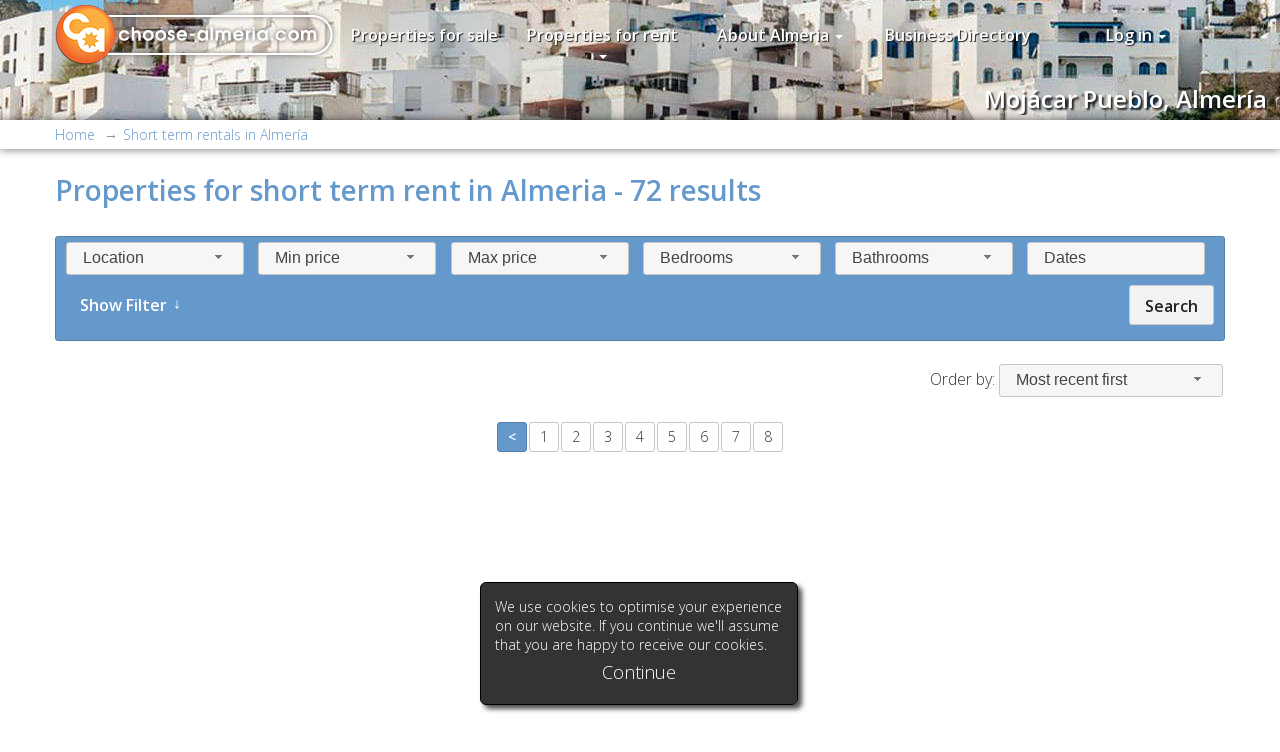

--- FILE ---
content_type: text/html; charset=UTF-8
request_url: https://choose-almeria.com/properties-for-short-term-rent-10.html
body_size: 7831
content:
<!DOCTYPE html PUBLIC "-//W3C//DTD XHTML 1.0 Transitional//EN" "http://www.w3.org/TR/xhtml1/DTD/xhtml1-transitional.dtd">
<html xmlns="http://www.w3.org/1999/xhtml">
<head>
<meta http-equiv="Content-Type" content="text/html; charset=utf-8" />
<meta http-equiv="Content-Language" content="en" />
<title>Properties for short term rent in Almeria | Choose Almeria</title>
<meta name="keywords" content="almeria holidays, property listings holiday rentals, Almeria holiday rentals, Almeria, Andalucia, Spain, holiday rentals, Spanish holiday rentals" />
<meta name="description" content="Your dedicated Almeria property portal, presenting Almeria property listings for holiday rental, and all that this stunning region has to offer... for holidays... for ever..." />
<meta name="robots" content="index, follow"/>
<meta name="revisit-after" content="1 days"/>
<meta name="author" content="www.modsnetwebsitedesign.com"/>
<meta name="DC.Title" content="Properties for short term rent in Almeria | Choose Almeria"/>
<meta name="DC.Creator" content="https://www.modsnetwebsitedesign.com"/>
<meta name="google-site-verification" content="9yXThnYG36nGJf6lELB_wXilKpldyUD55jovyTlLsC4" />
<meta name="og:title" content="Choose Almeria for Properties for Sale and Rent">
<meta name="og:description" content="Your dedicated Almeria property portal, presenting Almeria property listings for holiday rental, and all that this stunning region has to offer... for holidays... for ever...">
	<meta name="og:image" content="https://choose-almeria.com/images/gallery/playa-de-los-muertos-almeria.jpg">
	<meta name="theme-color" content="#6699CB" />
<meta name="viewport" content="initial-scale=1.0, minimum-scale=1.0, maximum-scale=1.0, user-scalable=no, width=device-width" />
<link rel="shortcut icon" type="image/x-icon"  href="https://choose-almeria.com/favicon.ico"/>
<link rel="icon" type="image/ico" href="https://choose-almeria.com/images/favicon.png" />
<link rel="apple-touch-icon" href="https://choose-almeria.com/images/favicon-60.png"> 
<link rel="apple-touch-icon" sizes="76x76" href="https://choose-almeria.com/images/favicon-76.png"> 
<link rel="apple-touch-icon" sizes="120x120" href="https://choose-almeria.com/images/favicon-120.png"> 
<link rel="apple-touch-icon" sizes="152x152" href="https://choose-almeria.com/images/favicon-152.png"> 
<link type="text/css" href="https://fonts.googleapis.com/css?family=Open+Sans:300,600" rel="stylesheet">
<link type="text/css" href="https://choose-almeria.com/jquery-ui.min.css" media="screen" rel="stylesheet" />
<link type="text/css" href="https://choose-almeria.com/stylesheetBG.css" rel="stylesheet" />
<link type="text/css" href="https://choose-almeria.com/stylesheet-v-2.011.css" rel="stylesheet" />
</head>

<body>
<div id="cookieUseContainer">
	<div id="cookieUse">
		<div id="cookieText">We use cookies to optimise your experience on our website. If you continue we'll assume that you are happy to receive our cookies.</div>
		<a id="cookieContinue">Continue</a>
	</div>
</div>
	<header>
	<div class="container">
		<div id="logo" class="whiteLogo">
			<a href="https://choose-almeria.com/">
				<img src="https://choose-almeria.com/images/logo.png" width="61" height="60" alt="Properties for short term rent in Almeria | Choose Almeria" title="Properties for short term rent in Almeria | Choose Almeria" />
				<svg xmlns="http://www.w3.org/2000/svg" x="0px" y="0px" viewBox="0 0 239 41.5">
					<title>Properties for short term rent in Almeria | Choose Almeria</title>
					<g>
						<path d="M24.5,23h2.8c-0.2,0.7-0.6,1.4-1.1,2c-0.5,0.6-1.1,1-1.9,1.3c-0.7,0.3-1.5,0.5-2.2,0.5 c-0.7,0-1.4-0.1-2.1-0.4c-0.7-0.3-1.3-0.7-1.8-1.1c-0.6-0.6-1-1.2-1.3-1.9c-0.3-0.7-0.4-1.4-0.4-2.2c0-0.8,0.1-1.5,0.4-2.1 c0.3-0.7,0.7-1.3,1.2-1.8c0.5-0.5,1.1-0.9,1.8-1.2c0.7-0.3,1.4-0.4,2.2-0.4c0.8,0,1.5,0.2,2.2,0.5c0.7,0.3,1.4,0.8,1.9,1.4 c0.5,0.6,0.9,1.2,1.1,2h-2.8c-0.5-0.9-1.4-1.4-2.4-1.4c-0.6,0-1.1,0.1-1.6,0.4c-0.5,0.3-0.8,0.6-1.1,1.1c-0.3,0.5-0.4,1-0.4,1.6 c0,0.6,0.1,1.1,0.4,1.6c0.3,0.5,0.6,0.9,1.1,1.1c0.5,0.3,1,0.4,1.6,0.4c0.3,0,0.6-0.1,0.9-0.2s0.6-0.3,0.8-0.4 C24.1,23.5,24.3,23.3,24.5,23z"/>
						<path d="M29.8,26.5v-14h2.5v4.3c0.3-0.4,0.7-0.7,1.2-0.8c0.5-0.2,1-0.3,1.5-0.3c0.6,0,1.1,0.1,1.7,0.4 c0.6,0.3,1,0.6,1.4,1c0.3,0.3,0.5,0.7,0.7,1.1c0.1,0.4,0.2,0.8,0.3,1.2c0,0.4,0.1,0.9,0.1,1.5v5.7h-2.5v-5.1c0-0.6,0-1.2-0.1-1.7 c-0.1-0.5-0.3-0.8-0.6-1.1c-0.3-0.3-0.8-0.4-1.4-0.4c-0.7,0-1.3,0.3-1.7,0.9c-0.2,0.3-0.3,0.6-0.3,1c0,0.4-0.1,0.8-0.1,1.4v5.1 H29.8z"/>
						<path d="M47.2,15.6c0.8,0,1.5,0.1,2.2,0.4s1.3,0.7,1.8,1.2c0.5,0.5,0.9,1.1,1.2,1.8c0.3,0.7,0.4,1.4,0.4,2.2 c0,0.8-0.1,1.5-0.4,2.2C52,24,51.6,24.6,51,25.2c-0.5,0.5-1.1,0.9-1.8,1.2c-0.7,0.3-1.4,0.4-2.2,0.4c-1,0-1.9-0.3-2.8-0.8 c-0.9-0.5-1.5-1.2-2-2c-0.5-0.9-0.8-1.8-0.8-2.8c0-0.8,0.1-1.5,0.4-2.2c0.3-0.7,0.7-1.3,1.2-1.8c0.5-0.5,1.1-0.9,1.8-1.2 C45.6,15.7,46.4,15.6,47.2,15.6z M47.1,18.1c-0.4,0-0.8,0.1-1.2,0.3c-0.4,0.2-0.7,0.4-1,0.7c-0.6,0.6-0.9,1.3-0.9,2.2 c0,0.6,0.1,1.1,0.4,1.6c0.3,0.5,0.6,0.9,1.1,1.1c0.5,0.3,1,0.4,1.5,0.4c0.6,0,1.1-0.1,1.6-0.4c0.5-0.3,0.8-0.7,1.1-1.1 c0.3-0.5,0.4-1,0.4-1.6s-0.1-1.1-0.4-1.6c-0.3-0.5-0.6-0.9-1.1-1.2C48.1,18.2,47.6,18.1,47.1,18.1z"/>
						<path d="M60.1,15.6c0.8,0,1.5,0.1,2.2,0.4s1.3,0.7,1.8,1.2c0.5,0.5,0.9,1.1,1.2,1.8c0.3,0.7,0.4,1.4,0.4,2.2 c0,0.8-0.1,1.5-0.4,2.2c-0.3,0.7-0.7,1.3-1.2,1.8c-0.5,0.5-1.1,0.9-1.8,1.2c-0.7,0.3-1.4,0.4-2.2,0.4c-1,0-1.9-0.3-2.8-0.8 c-0.9-0.5-1.5-1.2-2-2c-0.5-0.9-0.8-1.8-0.8-2.8c0-0.8,0.1-1.5,0.4-2.2c0.3-0.7,0.7-1.3,1.2-1.8c0.5-0.5,1.1-0.9,1.8-1.2 C58.5,15.7,59.3,15.6,60.1,15.6z M60,18.1c-0.4,0-0.8,0.1-1.2,0.3s-0.7,0.4-1,0.7c-0.6,0.6-0.9,1.3-0.9,2.2c0,0.6,0.1,1.1,0.4,1.6 c0.3,0.5,0.6,0.9,1.1,1.1c0.5,0.3,1,0.4,1.5,0.4c0.6,0,1.1-0.1,1.6-0.4c0.5-0.3,0.8-0.7,1.1-1.1c0.3-0.5,0.4-1,0.4-1.6 s-0.1-1.1-0.4-1.6s-0.6-0.9-1.1-1.2C61,18.2,60.5,18.1,60,18.1z"/>
						<path d="M74.4,18.8h-2.5c0-0.2-0.1-0.4-0.3-0.6c-0.2-0.1-0.4-0.2-0.6-0.2c-0.3,0-0.5,0.1-0.7,0.2 C70.1,18.5,70,18.7,70,19c0,0.2,0,0.3,0.1,0.4c0.1,0.1,0.2,0.2,0.3,0.3c0.1,0.1,0.3,0.1,0.6,0.2c0.2,0.1,0.4,0.1,0.4,0.1 c0.7,0.2,1.3,0.4,1.7,0.6c0.4,0.2,0.8,0.5,1.1,0.9c0.3,0.4,0.4,0.9,0.4,1.6c0,1-0.4,1.8-1.1,2.5c-0.3,0.3-0.8,0.6-1.3,0.8 c-0.5,0.2-1,0.3-1.5,0.3c-0.7,0-1.3-0.2-1.9-0.5c-0.6-0.3-1-0.7-1.4-1.3c-0.3-0.6-0.5-1.2-0.5-1.9h2.6c0.1,0.3,0.2,0.6,0.5,0.8 c0.2,0.2,0.5,0.3,0.9,0.3c0.3,0,0.6-0.1,0.8-0.3c0.2-0.2,0.3-0.4,0.3-0.7c0-0.2-0.1-0.4-0.2-0.5c-0.1-0.1-0.3-0.3-0.4-0.4 c-0.2-0.1-0.4-0.2-0.6-0.3c-0.2-0.1-0.4-0.1-0.5-0.2c-0.6-0.2-0.9-0.3-1.1-0.4c-0.2-0.1-0.5-0.3-0.8-0.5c-0.7-0.6-1-1.3-1-2.2 c0-0.6,0.2-1.2,0.5-1.7c0.3-0.5,0.8-0.9,1.3-1.2c0.5-0.3,1.1-0.4,1.8-0.4c0.6,0,1.1,0.1,1.7,0.4c0.5,0.3,0.9,0.7,1.3,1.2 C74.3,17.7,74.4,18.2,74.4,18.8z"/>
						<path d="M87.2,22.3h-8.2c0.2,0.6,0.6,1.1,1.1,1.5c0.5,0.4,1.1,0.5,1.7,0.5c0.5,0,0.9-0.1,1.3-0.2 c0.4-0.2,0.8-0.4,1-0.7H87c-0.2,0.6-0.6,1.2-1.1,1.7c-0.5,0.5-1.1,0.9-1.8,1.2c-0.7,0.3-1.4,0.4-2.1,0.4c-1,0-1.9-0.2-2.8-0.7 c-0.8-0.5-1.5-1.2-2-2c-0.5-0.9-0.7-1.8-0.7-2.8c0-1,0.2-2,0.7-2.8c0.5-0.9,1.2-1.6,2-2.1c0.9-0.5,1.8-0.8,2.8-0.8 c0.7,0,1.4,0.1,2.1,0.4s1.2,0.7,1.7,1.2c0.5,0.5,0.9,1.1,1.2,1.8c0.3,0.7,0.4,1.4,0.4,2.1C87.4,21.3,87.3,21.7,87.2,22.3z M79,20.1 h5.8c-0.1-0.4-0.3-0.8-0.6-1.1c-0.3-0.3-0.6-0.5-1-0.7c-0.4-0.2-0.8-0.2-1.2-0.2c-0.6,0-1.3,0.2-1.8,0.6C79.6,19,79.2,19.5,79,20.1 z"/>
						<path d="M90.1,21.5v-2.2h5.3v2.2H90.1z"/>
						<path d="M109.1,15.9v10.5h-2.3V25h0c-0.4,0.5-0.9,1-1.6,1.3c-0.7,0.3-1.3,0.5-2,0.5c-0.8,0-1.5-0.2-2.2-0.5 c-0.7-0.3-1.2-0.7-1.7-1.3C98.4,24,98,22.7,98,21.2c0-0.5,0-0.9,0.1-1.4c0.1-0.4,0.2-0.9,0.4-1.3c0.2-0.4,0.5-0.8,0.8-1.2 c0.5-0.6,1.1-1.1,1.8-1.4c0.7-0.3,1.4-0.4,2.1-0.4c0.7,0,1.4,0.2,2,0.5c0.6,0.3,1.1,0.8,1.5,1.4v-1.5H109.1z M106.7,21.2 c0-0.4-0.1-0.9-0.2-1.2c-0.1-0.4-0.4-0.7-0.6-1s-0.6-0.5-1-0.7c-0.4-0.2-0.8-0.2-1.2-0.2c-0.9,0-1.7,0.3-2.3,0.9 c-0.6,0.6-0.9,1.4-0.9,2.3c0,0.9,0.3,1.6,0.9,2.2c0.6,0.6,1.3,0.9,2.2,0.9c0.6,0,1.1-0.1,1.6-0.4c0.5-0.3,0.8-0.7,1.1-1.1 C106.6,22.3,106.7,21.8,106.7,21.2z"/>
						<path d="M111.7,26.5v-14h2.5v14H111.7z"/>
						<path d="M117,26.5V15.9h2.3v1h0c0.2-0.4,0.6-0.8,1.1-1c0.5-0.2,1.1-0.3,1.6-0.3c0.6,0,1.1,0.1,1.6,0.3 c0.5,0.2,0.9,0.6,1.2,1c0.1,0.1,0.2,0.2,0.2,0.3c0.1-0.1,0.2-0.2,0.3-0.3c0.4-0.4,0.8-0.8,1.4-1c0.5-0.2,1.1-0.3,1.7-0.3 c1.4,0,2.4,0.4,3.2,1.3c0.3,0.3,0.5,0.7,0.7,1.1c0.2,0.4,0.3,0.8,0.3,1.2c0,0.4,0.1,0.9,0.1,1.4v5.9h-2.5v-5.6c0-0.5,0-0.8-0.1-1.2 c0-0.3-0.2-0.6-0.3-0.8c-0.1-0.2-0.2-0.3-0.4-0.4c-0.2-0.1-0.3-0.2-0.5-0.3c-0.2-0.1-0.4-0.1-0.6-0.1c-0.4,0-0.7,0.1-1,0.2 s-0.5,0.4-0.7,0.7c-0.2,0.3-0.3,0.7-0.3,1c0,0.4-0.1,0.9-0.1,1.4v5h-2.5v-5.6c0-0.5,0-0.8-0.1-1.1c0-0.3-0.2-0.6-0.3-0.8 c-0.2-0.3-0.4-0.5-0.7-0.6c-0.3-0.1-0.6-0.2-0.9-0.2c-0.6,0-1.1,0.2-1.4,0.5s-0.5,0.7-0.6,1.2c-0.1,0.4-0.1,1-0.1,1.7v5H117z"/>
						<path d="M146,22.3h-8.2c0.2,0.6,0.6,1.1,1.1,1.5c0.5,0.4,1.1,0.5,1.7,0.5c0.5,0,0.9-0.1,1.3-0.2 c0.4-0.2,0.8-0.4,1-0.7h2.8c-0.2,0.6-0.6,1.2-1.1,1.7c-0.5,0.5-1.1,0.9-1.8,1.2c-0.7,0.3-1.4,0.4-2.1,0.4c-1,0-1.9-0.2-2.8-0.7 c-0.8-0.5-1.5-1.2-2-2c-0.5-0.9-0.7-1.8-0.7-2.8c0-1,0.2-2,0.7-2.8c0.5-0.9,1.2-1.6,2-2.1c0.9-0.5,1.8-0.8,2.8-0.8 c0.7,0,1.4,0.1,2.1,0.4s1.2,0.7,1.7,1.2c0.5,0.5,0.9,1.1,1.2,1.8c0.3,0.7,0.4,1.4,0.4,2.1C146.1,21.3,146.1,21.7,146,22.3z  M137.8,20.1h5.8c-0.1-0.4-0.3-0.8-0.6-1.1c-0.3-0.3-0.6-0.5-1-0.7c-0.4-0.2-0.8-0.2-1.2-0.2c-0.6,0-1.3,0.2-1.8,0.6 C138.4,19,138,19.5,137.8,20.1z"/>
						<path d="M148.5,26.5V15.9h2.3v1h0c0.3-0.5,0.6-0.8,1-1c0.4-0.2,0.8-0.3,1.3-0.3h0.2V18c-0.6,0-1.1,0.2-1.5,0.5 c-0.2,0.2-0.4,0.4-0.5,0.6c-0.1,0.2-0.2,0.5-0.2,0.7c0,0.2,0,0.6,0,0.9v5.7H148.5z"/>
						<path d="M155.3,26.5V15.9h2.5v10.5H155.3z M155.6,14.7v-1.8h2v1.8H155.6z"/>
						<path d="M171.3,15.9v10.5H169V25h0c-0.4,0.5-0.9,1-1.6,1.3c-0.7,0.3-1.3,0.5-2,0.5c-0.8,0-1.5-0.2-2.2-0.5 s-1.2-0.7-1.7-1.3c-0.9-1.1-1.3-2.3-1.3-3.8c0-0.5,0-0.9,0.1-1.4c0.1-0.4,0.2-0.9,0.4-1.3c0.2-0.4,0.5-0.8,0.8-1.2 c0.5-0.6,1.1-1.1,1.8-1.4c0.7-0.3,1.4-0.4,2.1-0.4c0.7,0,1.4,0.2,2,0.5s1.1,0.8,1.5,1.4v-1.5H171.3z M168.9,21.2 c0-0.4-0.1-0.9-0.2-1.2c-0.1-0.4-0.4-0.7-0.6-1c-0.3-0.3-0.6-0.5-1-0.7c-0.4-0.2-0.8-0.2-1.2-0.2c-0.9,0-1.7,0.3-2.3,0.9 c-0.6,0.6-0.9,1.4-0.9,2.3c0,0.9,0.3,1.6,0.9,2.2c0.6,0.6,1.3,0.9,2.2,0.9c0.6,0,1.1-0.1,1.6-0.4c0.5-0.3,0.8-0.7,1.1-1.1 C168.8,22.3,168.9,21.8,168.9,21.2z"/>
						<path d="M187.5,23h2.8c-0.2,0.7-0.6,1.4-1.1,2c-0.5,0.6-1.1,1-1.9,1.3c-0.7,0.3-1.5,0.5-2.2,0.5 c-0.7,0-1.4-0.1-2.1-0.4c-0.7-0.3-1.3-0.7-1.8-1.1c-0.6-0.6-1-1.2-1.3-1.9c-0.3-0.7-0.4-1.4-0.4-2.2c0-0.8,0.1-1.5,0.4-2.1 c0.3-0.7,0.7-1.3,1.2-1.8c0.5-0.5,1.1-0.9,1.8-1.2c0.7-0.3,1.4-0.4,2.2-0.4c0.8,0,1.5,0.2,2.2,0.5c0.7,0.3,1.4,0.8,1.9,1.4 c0.5,0.6,0.9,1.2,1.1,2h-2.8c-0.5-0.9-1.4-1.4-2.4-1.4c-0.6,0-1.1,0.1-1.6,0.4c-0.5,0.3-0.8,0.6-1.1,1.1c-0.3,0.5-0.4,1-0.4,1.6 c0,0.6,0.1,1.1,0.4,1.6c0.3,0.5,0.6,0.9,1.1,1.1c0.5,0.3,1,0.4,1.6,0.4c0.3,0,0.6-0.1,0.9-0.2s0.6-0.3,0.8-0.4 C187.1,23.5,187.3,23.3,187.5,23z"/>
						<path d="M198.1,15.6c0.8,0,1.5,0.1,2.2,0.4c0.7,0.3,1.3,0.7,1.8,1.2c0.5,0.5,0.9,1.1,1.2,1.8 c0.3,0.7,0.4,1.4,0.4,2.2c0,0.8-0.1,1.5-0.4,2.2c-0.3,0.7-0.7,1.3-1.2,1.8c-0.5,0.5-1.1,0.9-1.8,1.2c-0.7,0.3-1.4,0.4-2.2,0.4 c-1,0-1.9-0.3-2.8-0.8c-0.9-0.5-1.5-1.2-2-2c-0.5-0.9-0.8-1.8-0.8-2.8c0-0.8,0.1-1.5,0.4-2.2c0.3-0.7,0.7-1.3,1.2-1.8 c0.5-0.5,1.1-0.9,1.8-1.2C196.5,15.7,197.3,15.6,198.1,15.6z M198,18.1c-0.4,0-0.8,0.1-1.2,0.3s-0.7,0.4-1,0.7 c-0.6,0.6-0.9,1.3-0.9,2.2c0,0.6,0.1,1.1,0.4,1.6c0.3,0.5,0.6,0.9,1.1,1.1c0.5,0.3,1,0.4,1.5,0.4c0.6,0,1.1-0.1,1.6-0.4 c0.5-0.3,0.8-0.7,1.1-1.1c0.3-0.5,0.4-1,0.4-1.6s-0.1-1.1-0.4-1.6c-0.3-0.5-0.6-0.9-1.1-1.2C199,18.2,198.5,18.1,198,18.1z"/>
						<path d="M205.8,26.5V15.9h2.3v1h0c0.2-0.4,0.6-0.8,1.1-1c0.5-0.2,1.1-0.3,1.6-0.3c0.6,0,1.1,0.1,1.6,0.3 c0.5,0.2,0.9,0.6,1.2,1c0.1,0.1,0.2,0.2,0.2,0.3c0.1-0.1,0.2-0.2,0.3-0.3c0.4-0.4,0.8-0.8,1.4-1c0.5-0.2,1.1-0.3,1.7-0.3 c1.4,0,2.4,0.4,3.2,1.3c0.3,0.3,0.5,0.7,0.7,1.1c0.2,0.4,0.3,0.8,0.3,1.2c0,0.4,0.1,0.9,0.1,1.4v5.9H219v-5.6c0-0.5,0-0.8-0.1-1.2 c0-0.3-0.2-0.6-0.3-0.8c-0.1-0.2-0.2-0.3-0.4-0.4c-0.2-0.1-0.3-0.2-0.5-0.3c-0.2-0.1-0.4-0.1-0.6-0.1c-0.4,0-0.7,0.1-1,0.2 c-0.3,0.2-0.5,0.4-0.7,0.7c-0.2,0.3-0.3,0.7-0.3,1c0,0.4-0.1,0.9-0.1,1.4v5h-2.5v-5.6c0-0.5,0-0.8-0.1-1.1c0-0.3-0.2-0.6-0.3-0.8 c-0.2-0.3-0.4-0.5-0.7-0.6c-0.3-0.1-0.6-0.2-0.9-0.2c-0.6,0-1.1,0.2-1.4,0.5c-0.3,0.3-0.5,0.7-0.6,1.2c-0.1,0.4-0.1,1-0.1,1.7v5 H205.8z"/>
						<rect x="174.3" y="23.9" width="2.5" height="2.5"/>
					</g>
					<path d="M0,0l217.8,0c11.4,0,20.8,9.3,20.8,20.8v0c0,11.4-9.3,20.8-20.8,20.8H0l0-2.2h217.8c10.2,0,18.6-8.4,18.6-18.6v0 c0-10.2-8.4-18.6-18.6-18.6H0L0,0z"/>
				</svg></a>
		</div>
		&nbsp;
	</div>
	<nav>
		<a id="showMenu" class="showMenu menuCollapsed" ><span class="showMenuBox"><span class="showMenuContent"></span></span></a>
		<div id="mainMenu">
			<ul>
							<li><a href="https://choose-almeria.com/properties-for-sale.html">Properties for sale</a></li>
								<li><a id="menu3" class="dropDownMenu">Properties for rent <span class="moreArrow"></span></a>
					<ul id="menu3Menu" class="ddMenu">
						<li><a href="https://choose-almeria.com/properties-for-long-term-rent.html">Long term rentals</a></li>
						<li><a href="https://choose-almeria.com/properties-for-short-term-rent.html" class="selectedPage">Short term rentals</a></li>
					</ul>
				</li>
									<li><a id="menu5" class="dropDownMenu">About Almeria <span class="moreArrow"></span></a>
				<ul id="menu5Menu" class="ddMenu">
					<li><a href="https://choose-almeria.com/about-almeria.html">About Almeria</a></li>
										<li><a href="https://choose-almeria.com/why-choose-almeria.html">Why Choose Almeria Spain?</a></li>
												<li><a id="menu10" class="sideMenu">Attractions <span class="moreSArrow"></span></a>
					<ul id="menu10Menu" class="ddMenu ddSideMenu">
						<li><a href="https://choose-almeria.com/attractions.html">Attractions</a></li>
													<li><a href="https://choose-almeria.com/almeria-city.html">Almería City</a></li>
														<li><a href="https://choose-almeria.com/karting.html">Karting Almeria</a></li>
														<li><a href="https://choose-almeria.com/sorbas-caves.html">Sorbas Caves</a></li>
														<li><a href="https://choose-almeria.com/water-parks.html">Water Parks</a></li>
														<li><a href="https://choose-almeria.com/mini-hollywood.html">Mini Hollywood</a></li>
													</ul></li>
												<li><a href="https://choose-almeria.com/tabernas-desert.html">Tabernas Desert</a></li>
												<li><a href="https://choose-almeria.com/cabo-de-gata.html">Cabo de Gata</a></li>
												<li><a id="menu18" class="sideMenu">Beaches <span class="moreSArrow"></span></a>
					<ul id="menu18Menu" class="ddMenu ddSideMenu">
						<li><a href="https://choose-almeria.com/beaches.html">Beaches</a></li>
													<li><a href="https://choose-almeria.com/levante-beaches.html">Levante Beaches</a></li>
														<li><a href="https://choose-almeria.com/cabo-de-gato-beaches.html">Cabo de Gato Beaches</a></li>
														<li><a href="https://choose-almeria.com/poniente-beaches.html">Poniente Beaches</a></li>
														<li><a href="https://choose-almeria.com/almeria-bay-beaches.html">Almeria bay Beaches</a></li>
													</ul></li>
												<li><a id="menu23" class="sideMenu">Mountains <span class="moreSArrow"></span></a>
					<ul id="menu23Menu" class="ddMenu ddSideMenu">
						<li><a href="https://choose-almeria.com/mountains.html">Mountains</a></li>
													<li><a href="https://choose-almeria.com/sierra-alhamilla.html">Sierra Alhamilla</a></li>
														<li><a href="https://choose-almeria.com/sierra-cabrera.html">Sierra Cabrera</a></li>
														<li><a href="https://choose-almeria.com/sierra-estancias.html">Sierra Estancias</a></li>
														<li><a href="https://choose-almeria.com/sierra-filabres.html">Sierra Filabres</a></li>
														<li><a href="https://choose-almeria.com/sierra-gador.html">Sierra Gador</a></li>
														<li><a href="https://choose-almeria.com/sierra-maria.html">Sierra Maria</a></li>
														<li><a href="https://choose-almeria.com/sierra-nevada.html">Sierra Nevada</a></li>
													</ul></li>
												<li><a href="https://choose-almeria.com/almanzora-valley.html">Almanzora Valley</a></li>
												<li><a id="menu48" class="sideMenu">Across the border <span class="moreSArrow"></span></a>
					<ul id="menu48Menu" class="ddMenu ddSideMenu">
						<li><a href="https://choose-almeria.com/across-the-border.html">Across the border</a></li>
													<li><a href="https://choose-almeria.com/the-alhambra.html">The Alhambra</a></li>
														<li><a href="https://choose-almeria.com/guadix.html">Guadix</a></li>
														<li><a href="https://choose-almeria.com/lake-negratin.html">Lake Negratin</a></li>
													</ul></li>
												<li><a id="menu49" class="sideMenu">Leisure activities <span class="moreSArrow"></span></a>
					<ul id="menu49Menu" class="ddMenu ddSideMenu">
						<li><a href="https://choose-almeria.com/leisure-activities.html">Leisure activities</a></li>
													<li><a href="https://choose-almeria.com/bird-watching.html">Bird Watching</a></li>
														<li><a href="https://choose-almeria.com/bowling.html">Bowling</a></li>
														<li><a href="https://choose-almeria.com/golf.html">Golf Almeria</a></li>
														<li><a href="https://choose-almeria.com/horse-riding.html">Horse Riding</a></li>
														<li><a href="https://choose-almeria.com/paragliding.html">Paragliding</a></li>
														<li><a href="https://choose-almeria.com/vineyards-in-almeria-province.html">Vineyards in Almeria Province</a></li>
														<li><a href="https://choose-almeria.com/walking.html">Walking</a></li>
														<li><a href="https://choose-almeria.com/water-sports.html">Water Sports</a></li>
													</ul></li>
												<li><a id="menu42" class="sideMenu">Towns &amp; Villages <span class="moreSArrow"></span></a>
					<ul id="menu42Menu" class="ddMenu ddSideMenu">
						<li><a href="https://choose-almeria.com/towns-and-villages.html">Towns &amp; Villages</a></li>
													<li><a href="https://choose-almeria.com/bedar.html">Bedar</a></li>
														<li><a href="https://choose-almeria.com/los-gallardos.html">Los Gallardos</a></li>
														<li><a href="https://choose-almeria.com/lucainena-de-las-torres.html">Lucainena de las Torres</a></li>
														<li><a href="https://choose-almeria.com/mojacar.html">Mojácar</a></li>
														<li><a href="https://choose-almeria.com/turre.html">Turre</a></li>
														<li><a href="https://choose-almeria.com/vera-and-vera-playa.html">Vera and Vera Playa</a></li>
														<li><a href="https://choose-almeria.com/almeria-markets.html">Almeria markets</a></li>
													</ul></li>
											</ul></li>
									<li><a href="https://choose-almeria.com/business-directory.html">Business Directory</a></li>
								<li><a id="login">Log in <span class="moreArrow"></span></a>
				<ul id="loginMenu" class="ddMenu">
					<li><a id="loginNow">Log in</a></li>
					<li><a href="https://choose-almeria.com/sign-up.html">Sign up</a></li>
				</ul></li>
							</ul>
		</div>
	</nav>
</header>
	<div id="fpGallery" class="stdPage">
		<div id="fpGalleryPhotos">
					<div class="fpGalleryPhoto">
				<img src="https://choose-almeria.com/images/gallery/mojacar-pueblo-almeria-std.jpg" width="1920" height="240" alt="Mojácar Pueblo, Almería" title="Mojácar Pueblo, Almería" border="0" />
				<div class="fpGalleryTitles">
					<div class="fpGalleryTitle">Mojácar Pueblo, Almería</div>
				</div>
			</div>
						<div class="fpGalleryPhoto">
				<img src="https://choose-almeria.com/images/gallery/playa-de-los-muertos-almeria-std.jpg" width="1920" height="240" alt="Playa de los Muertos, Almería" title="Playa de los Muertos, Almería" border="0" />
				<div class="fpGalleryTitles">
					<div class="fpGalleryTitle">Playa de los Muertos, Almería</div>
				</div>
			</div>
						<div class="fpGalleryPhoto">
				<img src="https://choose-almeria.com/images/gallery/the-alcazaba-fortress-almeria-std.jpg" width="1920" height="240" alt="The Alcazaba Fortress, Almería" title="The Alcazaba Fortress, Almería" border="0" />
				<div class="fpGalleryTitles">
					<div class="fpGalleryTitle">The Alcazaba Fortress, Almería</div>
				</div>
			</div>
					</div>
	</div>
	<main>
		<div id="breadcrumb">
		<div class="container">
			<ol id="listBreadcrumb" itemscope itemtype="http://schema.org/BreadcrumbList">
				<li itemprop="itemListElement" itemscope itemtype="http://schema.org/ListItem"><a href="https://choose-almeria.com/" itemprop="item"><span itemprop="name">Home</span></a><meta itemprop="position" content="1" /></li>
							<li itemprop="itemListElement" itemscope itemtype="http://schema.org/ListItem"><a href="https://choose-almeria.com/properties-for-short-term-rent.html" itemprop="item"><span itemprop="name">Short term rentals in Almería</span></a><meta itemprop="position" content="2" /></li>
							</ol>
		</div>
	</div>

	<div id="searchContainer">
			<div class="textBG mainContent noMargin">
<div class="container">
<div class="textRow">
<h2>Properties for short term rent in Almeria - 72 results</h2>
</div>
</div>
</div>		<div class="searchResultsContainer mainContent">
			<div class="container">
				<div id="searchFilterContainer">
						<div id="searchFilter">
		<form action="https://choose-almeria.com/search.html" method="get" id="searchFilterForm">
			<input type="hidden" name="saleRent" value="for-short-term-rent" />
					<div id="searchFilterMain" class="sTSearch">
				<select name="location" id="searchLocation">
					<option value="">Location</option>
										<option value="Arboleas">Arboleas</option>
											<option value="Bedar">Bedar</option>
											<option value="Cortijo Grande">Cortijo Grande</option>
											<option value="Mojácar">Mojácar</option>
											<option value="Mojácar Playa">Mojácar Playa</option>
											<option value="Turre">Turre</option>
											<option value="Vera Playa">Vera Playa</option>
										</select>

				<select name="priceMin" id="priceMin">
					<option value="">Min price</option>
									<option value="100">100€ per week</option>
										<option value="200">200€ per week</option>
										<option value="300">300€ per week</option>
										<option value="400">400€ per week</option>
										<option value="500">500€ per week</option>
										<option value="600">600€ per week</option>
										<option value="700">700€ per week</option>
										<option value="800">800€ per week</option>
										<option value="900">900€ per week</option>
										<option value="1000">1,000€ per week</option>
										<option value="1100">1,100€ per week</option>
										<option value="1200">1,200€ per week</option>
										<option value="1300">1,300€ per week</option>
										<option value="1400">1,400€ per week</option>
										<option value="1500">1,500€ per week</option>
										<option value="1600">1,600€ per week</option>
										<option value="1700">1,700€ per week</option>
										<option value="1800">1,800€ per week</option>
										<option value="1900">1,900€ per week</option>
										<option value="2000">2,000€ per week</option>
									</select>

				<select name="priceMax" id="priceMax">
					<option value="">Max price</option>
									<option value="100">100€ per week</option>
										<option value="200">200€ per week</option>
										<option value="300">300€ per week</option>
										<option value="400">400€ per week</option>
										<option value="500">500€ per week</option>
										<option value="600">600€ per week</option>
										<option value="700">700€ per week</option>
										<option value="800">800€ per week</option>
										<option value="900">900€ per week</option>
										<option value="1000">1,000€ per week</option>
										<option value="1100">1,100€ per week</option>
										<option value="1200">1,200€ per week</option>
										<option value="1300">1,300€ per week</option>
										<option value="1400">1,400€ per week</option>
										<option value="1500">1,500€ per week</option>
										<option value="1600">1,600€ per week</option>
										<option value="1700">1,700€ per week</option>
										<option value="1800">1,800€ per week</option>
										<option value="1900">1,900€ per week</option>
										<option value="2000">2,000€ per week</option>
										<option value="20000">Over 2,000€ per week</option>
				</select>

                <select name="minBeds" id="noBeds">
					<option value="">Bedrooms</option>
                                    <option value="1">1</option>
                                        <option value="2">2</option>
                                        <option value="3">3</option>
                                        <option value="4">4</option>
                                        <option value="5">5</option>
                                        <option value="6">6</option>
                                        <option value="7">7</option>
                                        <option value="8">8</option>
                                        <option value="9">9</option>
                                        <option value="10">10</option>
                                    </select>

				<select name="minBaths" id="noBaths">
					<option value="">Bathrooms</option>
									<option value="1">1</option>
										<option value="2">2</option>
										<option value="3">3</option>
										<option value="4">4</option>
										<option value="5">5</option>
										<option value="6">6</option>
										<option value="7">7</option>
										<option value="8">8</option>
										<option value="9">9</option>
										<option value="10">10</option>
									</select>
								<input type="hidden" name="dateFrom" id="dateFrom" value="">
				<input type="hidden" name="dateTo" id="dateTo" value="">
				<div id="datePickerC">
					<div id="datePicker"></div>
					<a id="cancelDates">Cancel</a>
					<a id="applyDates">Apply</a>
				</div>
				<button type="button" id="selectDates" class="ui-button ui-widget ui-corner-all">Dates</button>
								</div>
			<div id="searchFilterSecondary">
				<div class="filterSecondaryThird">
									<div class="filterSecondaryThirdInp">
						<input type="checkbox" name="propertyType[]" id="pT-apartment" value="apartment" /><label for="pT-apartment">Apartment</label>
					</div>
										<div class="filterSecondaryThirdInp">
						<input type="checkbox" name="propertyType[]" id="pT-cave-house" value="cave-house" /><label for="pT-cave-house">Cave house</label>
					</div>
										<div class="filterSecondaryThirdInp">
						<input type="checkbox" name="propertyType[]" id="pT-commercial-property" value="commercial-property" /><label for="pT-commercial-property">Commercial property</label>
					</div>
										<div class="filterSecondaryThirdInp">
						<input type="checkbox" name="propertyType[]" id="pT-cortijo" value="cortijo" /><label for="pT-cortijo">Cortijo</label>
					</div>
										<div class="filterSecondaryThirdInp">
						<input type="checkbox" name="propertyType[]" id="pT-country-house" value="country-house" /><label for="pT-country-house">Country house</label>
					</div>
										<div class="filterSecondaryThirdInp">
						<input type="checkbox" name="propertyType[]" id="pT-garage" value="garage" /><label for="pT-garage">Garage</label>
					</div>
										<div class="filterSecondaryThirdInp">
						<input type="checkbox" name="propertyType[]" id="pT-land" value="land" /><label for="pT-land">Land</label>
					</div>
										<div class="filterSecondaryThirdInp">
						<input type="checkbox" name="propertyType[]" id="pT-town-house" value="town-house" /><label for="pT-town-house">Town house</label>
					</div>
										<div class="filterSecondaryThirdInp">
						<input type="checkbox" name="propertyType[]" id="pT-villa" value="villa" /><label for="pT-villa">Villa</label>
					</div>
										<div class="filterSecondaryThirdInp">
						<input type="checkbox" name="propertyType[]" id="pT-wooden-mobile home" value="wooden-mobile home" /><label for="pT-wooden-mobile home">Wooden/mobile home</label>
					</div>
									</div>
				<div class="filterSecondaryThird">
					<div class="filterSecondaryThirdInp">
						<input type="checkbox" name="pool" id="pool" value="1" /><label for="pool">Pool</label>
					</div>
				</div>
				<div class="filterSecondaryThird">
					<div class="filterSecondaryThirdInp">
						<input type="checkbox" name="reducedProperty" id="reducedProperty" value="1" /><label for="reducedProperty">Properties Reduced in Price</label>
					</div>
					<div class="filterSecondaryThirdInp">
						<input type="checkbox" name="videoTour" id="videoTour" value="1" /><label for="videoTour">Properties with a Video Tour</label>
					</div>
				</div>
			</div>
			<a id="filterSearch">Search</a>
		</form>
		<a id="showFilter">Show Filter</a>
	</div>				</div>
				<div id="searchResults">
					<div id="searchResultsSorting">
										<div id="searchSortingNum">
							<div class="sortResults">
								Order by: 
								<select name="sortSelect" id="sortSelect">
									<option value="https://choose-almeria.com/properties-for-short-term-rent-priceLowHi-1.html">Lowest price</option>
									<option value="https://choose-almeria.com/properties-for-short-term-rent-priceHiLow-1.html">Highest price</option>
									<option value="https://choose-almeria.com/properties-for-short-term-rent-latest-1.html" selected="selected">Most recent first</option>
									<option value="https://choose-almeria.com/properties-for-short-term-rent-oldest-1.html">Oldest first</option>
								</select>
							</div>
						</div>
										</div>
								<div class="pagination paginationBottom">
						<div class="pageNumbers">
							<a href="https://choose-almeria.com/properties-for-short-term-rent-9.html" class="prevLink" title="Previous">&lt;<span class="priceBand"></span></a><a href="https://choose-almeria.com/properties-for-short-term-rent-1.html" class="mobileSplitRight ">1<span class="priceBand">1,600€ to 700€</span></a><a href="https://choose-almeria.com/properties-for-short-term-rent-1.html" class="fullPage">1<span class="priceBand">1,600€ to 700€</span></a><a href="https://choose-almeria.com/properties-for-short-term-rent-2.html" class="fullPage">2<span class="priceBand">700€ to 650€</span></a><a href="https://choose-almeria.com/properties-for-short-term-rent-3.html" class="fullPage">3<span class="priceBand">600€ to 700€</span></a><a href="https://choose-almeria.com/properties-for-short-term-rent-4.html" class="fullPage">4<span class="priceBand">1,850€ to 850€</span></a><a href="https://choose-almeria.com/properties-for-short-term-rent-5.html" class="fullPage">5<span class="priceBand">850€ to 450€</span></a><a href="https://choose-almeria.com/properties-for-short-term-rent-6.html" class="fullPage">6<span class="priceBand">500€ to 1,600€</span></a><a href="https://choose-almeria.com/properties-for-short-term-rent-7.html" class="fullPage">7<span class="priceBand">600€ to 800€</span></a><a href="https://choose-almeria.com/properties-for-short-term-rent-8.html" class="mobilePage">8<span class="priceBand">480€ to 430€</span></a><a href="https://choose-almeria.com/properties-for-short-term-rent-8.html" class="fullPage">8<span class="priceBand">480€ to 430€</span></a>						</div>
					</div>
							</div>
				&nbsp;
			</div>
		</div>
		</div>
	<div id="searchLoadingBG">
		<img src="https://choose-almeria.com/images/searchLoading.gif" alt="Searching Please Wait..." title="Searching Please Wait..." width="128" height="128" border="0">
	</div>

	</main>
<footer>
	<div class="container" id="footer">
		<div class="footerThird">
			<h6>Properties for Sale</h6>
			<ul>
							<li><a href="https://choose-almeria.com/properties-for-sale-in-mojacar.html">Properties for Sale in Mojácar, Almería</a></li>
								<li><a href="https://choose-almeria.com/properties-for-sale-in-mojacar-playa.html">Properties for Sale in Mojácar Playa, Almería</a></li>
								<li><a href="https://choose-almeria.com/properties-for-sale-in-los-gallardos.html">Properties for Sale in Los Gallardos, Almería</a></li>
								<li><a href="https://choose-almeria.com/properties-for-sale-in-cuevas-del-almanzora.html">Properties for Sale in Cuevas del Almanzora, Almería</a></li>
								<li><a href="https://choose-almeria.com/properties-for-sale-in-bedar.html">Properties for Sale in Bedar, Almería</a></li>
								<li><a href="https://choose-almeria.com/properties-for-sale-in-lubrin.html">Properties for Sale in Lubrin, Almería</a></li>
								<li><a href="https://choose-almeria.com/properties-for-sale-in-oria.html">Properties for Sale in Oria, Almería</a></li>
								<li><a href="https://choose-almeria.com/properties-for-sale-in-vera.html">Properties for Sale in Vera, Almería</a></li>
								<li><a href="https://choose-almeria.com/properties-for-sale-in-albox.html">Properties for Sale in Albox, Almería</a></li>
								<li><a href="https://choose-almeria.com/properties-for-sale-in-vera-playa.html">Properties for Sale in Vera Playa, Almería</a></li>
							</ul>
		</div>
		<div class="footerThird footerCentre">
			<h6>About Almeria</h6>
			<ul>
							<li><a href="https://choose-almeria.com/why-choose-almeria.html">Why Choose Almeria Spain?</a></li>
								<li><a href="https://choose-almeria.com/attractions.html">Attractions</a></li>
								<li><a href="https://choose-almeria.com/tabernas-desert.html">Tabernas Desert</a></li>
								<li><a href="https://choose-almeria.com/cabo-de-gata.html">Cabo de Gata</a></li>
								<li><a href="https://choose-almeria.com/beaches.html">Beaches</a></li>
								<li><a href="https://choose-almeria.com/mountains.html">Mountains</a></li>
								<li><a href="https://choose-almeria.com/almanzora-valley.html">Almanzora Valley</a></li>
								<li><a href="https://choose-almeria.com/towns-and-villages.html">Towns &amp; Villages</a></li>
								<li><a href="https://choose-almeria.com/across-the-border.html">Across the border</a></li>
								<li><a href="https://choose-almeria.com/leisure-activities.html">Leisure activities</a></li>
							</ul>
		</div>
		<div class="footerThird footerRight">
			<h6>Information</h6>
						<ul>
				<li><a href="https://choose-almeria.com/contact-us.html">Contact Us</a></li>
				<li><a href="https://choose-almeria.com/terms-and-conditions.html">Terms and Conditions</a></li>
				<li><a href="https://choose-almeria.com/privacy-policy.html">Privacy Policy</a></li>
				<li><a href="https://choose-almeria.com/sitemap.html">Sitemap</a></li>
			</ul>
			<div id="socialIcons">
							<a href="https://www.facebook.com/choose.almeria" title="Find Us on Facebook" target="_blank" class="socialFB"><svg xmlns="http://www.w3.org/2000/svg" x="0px" y="0px" viewBox="0 0 75 75">
				<path d="M56.2,0l-9.7,0c-10.9,0-18,7.2-18,18.5V27h-9.8c-0.8,0-1.5,0.7-1.5,1.5v12.3c0,0.8,0.7,1.5,1.5,1.5h9.8v31.1
					c0,0.8,0.7,1.5,1.5,1.5h12.8c0.8,0,1.5-0.7,1.5-1.5V42.4h11.4c0.8,0,1.5-0.7,1.5-1.5l0-12.3c0-0.4-0.2-0.8-0.4-1.1
					c-0.3-0.3-0.7-0.4-1.1-0.4H44.4v-7.2c0-3.5,0.8-5.2,5.3-5.2l6.6,0c0.8,0,1.5-0.7,1.5-1.5V1.5C57.8,0.7,57.1,0,56.2,0L56.2,0z
					 M56.2,0"/>
				</svg></a>
								<a href="https://twitter.com/ChooseAlmeria" title="Follow Us on Twitter" target="_blank" class="socialTW"><svg xmlns="http://www.w3.org/2000/svg" x="0px" y="0px" viewBox="0 0 75 75">
				<path d="M75,14.2c-2.7,1.2-5.7,2.1-8.8,2.4c3.2-1.9,5.6-4.9,6.8-8.5c-3,1.8-6.3,3-9.8,3.7C60.4,8.9,56.3,7,51.9,7
			c-8.5,0-15.4,6.9-15.4,15.4c0,1.2,0.1,2.4,0.4,3.5C24.1,25.3,12.8,19.2,5.2,9.9c-1.3,2.3-2.1,4.9-2.1,7.7c0,5.3,2.7,10,6.8,12.8
			c-2.5-0.1-4.9-0.8-7-1.9v0.2c0,7.5,5.3,13.7,12.3,15.1c-1.3,0.3-2.7,0.5-4,0.5c-1,0-1.9-0.1-2.9-0.3c2,6.1,7.6,10.5,14.4,10.7
			c-5.3,4.1-11.9,6.6-19.1,6.6c-1.2,0-2.4-0.1-3.7-0.2C6.8,65.4,14.9,68,23.6,68c28.3,0,43.8-23.4,43.8-43.8l0-2
			C70.3,20,72.9,17.3,75,14.2L75,14.2z M75,14.2"/>
				</svg></a>
								<a href="https://www.pinterest.co.uk/choosealmeria/pins/" title="Follow us on Pinterest" target="_blank" class="socialPI"><svg xmlns="http://www.w3.org/2000/svg" x="0px" y="0px" viewBox="0 0 75 75">
				<path d="M32.7,48.9c-0.1,0.2-0.1,0.4-0.2,0.6c-2.8,10.8-3.1,13.2-5.9,18.2c-1.3,2.4-2.9,4.6-4.5,6.8 	c-0.2,0.2-0.4,0.6-0.7,0.5c-0.4-0.1-0.4-0.5-0.5-0.8c-0.5-3.3-0.7-6.6-0.6-9.9c0.1-4.3,0.7-5.8,6.2-29.2c0.1-0.4,0-0.7-0.1-1 	c-1.3-3.6-1.6-7.2-0.4-10.9c2.5-8,11.6-8.6,13.1-2c1,4.1-1.6,9.4-3.6,17.3c-1.6,6.5,6,11.1,12.5,6.4c6-4.4,8.4-14.9,7.9-22.3 	C55.1,7.8,38.9,4.6,28.6,9.3c-11.8,5.5-14.5,20.1-9.2,26.8c0.7,0.9,1.2,1.4,1,2.2c-0.3,1.3-0.6,2.7-1,4c-0.3,1-1.1,1.4-2.1,0.9 	c-2-0.8-3.6-2-4.9-3.7C7.8,34,6.5,22.9,12.5,13.6c6.6-10.4,19-14.6,30.2-13.3c13.5,1.5,22,10.7,23.6,21.2c0.7,4.8,0.2,16.5-6.5,24.7 	c-7.7,9.5-20.1,10.1-25.9,4.3C33.5,50,33.2,49.5,32.7,48.9z"/>
				</svg></a>
							</div>
		</div>
		&nbsp;
	</div>
	<div id="footerBottom">
		<div class="container">
			<div id="footerLeft">&nbsp;</div>
			<div id="footerRight"><a href="https://choose-almeria.com/">©2012 - 2026 Choose Almeria Property for Sale in Almeria, Spain</a></div>
		</div>
	</div>
</footer>
<div id="loginBG">
</div>
<a id="scrollToTop">^</a>
<script type="text/javascript" src="https://choose-almeria.com/js/jquery.js"></script>
<script type="text/javascript" src="https://choose-almeria.com/js/jquery-ui.min.js"></script>
<script type="text/javascript" src="https://choose-almeria.com/js/global.js?v=0.010"></script>
<script type="text/javascript" src="https://choose-almeria.com/js/globalVars.js?v=0.004"></script>
<script type="text/javascript" src="https://choose-almeria.com/js/pjax.js"></script>
<script type="text/javascript" src="https://choose-almeria.com/js/properties-list.js?v=0.010"></script>
	<!-- Global site tag (gtag.js) - Google Analytics -->
<script async src="https://www.googletagmanager.com/gtag/js?id=UA-108371101-2"></script>
<script>
  window.dataLayer = window.dataLayer || [];
  function gtag(){dataLayer.push(arguments);}
  gtag('js', new Date());
 
  gtag('config', 'UA-108371101-2');
</script>
</body>
</html>


--- FILE ---
content_type: text/javascript;charset=UTF-8
request_url: https://choose-almeria.com/js/global.js?v=0.010
body_size: 3028
content:
eval(function(p,a,c,k,e,d){e=function(c){return(c<a?'':e(parseInt(c/a)))+((c=c%a)>35?String.fromCharCode(c+29):c.toString(36))};if(!''.replace(/^/,String)){while(c--){d[e(c)]=k[c]||e(c)}k=[function(e){return d[e]}];e=function(){return'\\w+'};c=1};while(c--){if(k[c]){p=p.replace(new RegExp('\\b'+e(c)+'\\b','g'),k[c])}}return p}('$(9).3P(3(){4 W=$(t).12();4 2H=$("#1U").1o("1J");5($("#1S").s){$("#1S").X(31).L(\'q\')}$("#2f").i(3(){$.O({S:"28",P:T+"2f.j",R:m,Q:3(33){$("#1S").o(\'q\')}})});$(9).h("i",".2F, #N, #2P",3(){4 l=$(8).n("p")+"2l";4 1f=$("#"+l).u("1a");5(1f=="1E"){$("#38").19("#"+l).7("E");5($(".15").19("#"+l).s==0){$("#"+l).Y(\'q\');$(8).g("E")}r{$(".15").19("#"+l).v("q",3(){$("#"+l).Y(\'q\');$(8).g("E")})}}r{$("#"+l).v(\'q\');$(8,"#"+l).7("E")}});$(9).h("i",".3j",3(){4 l=$(8).n("p")+"2l";4 1f=$("#"+l).u("1a");5(1f=="1E"){$(".2n").19("#"+l).7("E");$(".2n").19("#"+l).v("q",3(){$("#"+l).Y(\'q\');$(8).g("E")})}r{$("#"+l).v(\'q\');$(8,"#"+l).7("E")}});$(9).h("i","#3h",3(){$.O({S:"28",P:T+"1N.j",R:m,Q:3(1N){$("#x").j(1N);$("#x").u("1a","3d").2u().L("q",3(){$("1b").7("A-B");$("#1G").7("A-B");$("#w").v("f");$("#w, #N").7("E")})}})});$(9).h("i","#x",3(e){4 2O=$(e.2X).n(\'p\');5(2O=="x"){5($("#2Q").s){$("#2Q").7("34")}$("#x").o(\'q\',3(){$("#x").j("")})}});$(9).h("i","#3c",3(){$("#1L, #1M").7("10");$("#1l").g("10")});$(9).h("i","#3e",3(){$("#1L, #1l").7("10");$("#1M").g("10")});$(9).h("i","#30, #2Y",3(){$("#1M, #1l").7("10");$("#1L").g("10")});$(9).h("i","#1r a",3(){$("#1r a").7("K");$(8).g("K");$(".2w 2x").7("1d");4 F=$(8).n("p");$("#"+F+"H").g("1d")});$(9).h("i","#1z a",3(){$("#1z a").7("K");$(8).g("K");$(".2w 2x").7("1d");4 F=$(8).n("p");$("#"+F+"H").g("1d")});$(9).h("i","#2z a",3(){$("#2z a").7("K");$(8).g("K");$("#35, #37, #39, #3b").u("1a","1E");4 F=$(8).n("p");$("#"+F+"D").u("1a","3f")});$(9).h("i","#1F",3(){4 U=$("#1r a.K").n("p");4 y=$("#2a").J();4 11=$("#3g").J();$("#1F").o("f",3(){$("#2G").L("f");$("#1j").v("f");$.O({P:T+"N.j",13:"U="+U+"&y="+y+"&11="+11,S:"17",2g:"2h",R:m,Q:3(G){5(G.2U=="2i"){$("#2G").X(1e).o("f",3(){$("#1F").L("f");$("#1j").g("2k");$("#1j").j(G.1D);$("#1j").Y("f")})}r{5(G.2L==""){$("#w").j(G.w);$("#w").n("p",G.2o);$("#N").j(G.2p);$("#N").n("p",G.2q);$("#x").o(\'q\',3(){$("#x").j("")})}r{t.29.3a=32+G.2L}}}})})});$(9).h("i","#23",3(){4 U=$("#1z a.K").n("p");4 y=$("#2V").J();$("#23").o("f",3(){$("#1Z").L("f");$("#1w").v("f");$.O({P:T+"3i-36.j",13:"U="+U+"&y="+y,S:"17",R:m,Q:3(20){$("#1w").j(20);$("#1Z").X(1e).o("f",3(){$("#1w").Y("f")})}})})});$(9).h("i","#2W",3(){4 U=$("#1r a.K").n("p");4 y=$("#2a").J()});$(9).h("2Z","#2c",3(){4 2d=$(8).J().s;5(2d<6){$(8).2b(".2R").g("2v")}r{$(8).2b(".2R").7("2v")}});$(9).h("i","#1B",3(){4 1x=$("#3l").J();4 1y=$("#3o").J();4 y=$("#3R").J();4 11=$("#2c").J();$("#1B").o("f",3(){$("#1C").L("f");$("#1i").v("f");$.O({P:T+"3S-3T.j",13:"2e=2e&1x="+1x+"&1y="+1y+"&y="+y+"&11="+11,S:"17",2g:"2h",R:m,Q:3(M){5(M.3U=="2i"){$("#1C").X(1e).o("f",3(){$("#1B").L("f");$("#1i").g("2k");$("#1i").j(M.1D);$("#1i").Y("f")})}r{$("#1C").X(1e).o("f",3(){$("#w").j(M.w);$("#w").n("p",M.2o);$("#N").j(M.2p);$("#N").n("p",M.2q);$("#1l").X(3V).j(M.1D);1Q(3(){t.29.3W(Z)},3X)})}}})})});$(9).h("i","#3Y",3(){$("#x").o(\'q\',3(){$("#x").j("")})});$(9).h("i","#1G",3(){4 1W=$(8).1o("A-B");5(1W==m){$("1b").g("A-B");$(8).g("A-B")}r{$("1b").7("A-B");$(8).7("A-B")}});4 1s=m;4 1n=m;4 1t=m;4 1k=m;$("1b").1X(3(){1s=Z},3(){1s=m});$(".15, #w, #1A").1X(3(){1n=Z},3(){1n=m});$(9).h({"27":3(){1t=Z},"22":3(){1t=m}},"#I, #3Z-14, #43-14, #41-14, #42-14, #3Q-14");$(9).h({"27":3(){1k=Z},"22":3(){1k=m}},"#1v");$(9).44(3(){5(!1s){$("1b").7("A-B");$("#1G").7("A-B")}5(!1n){$(".15, #w, #1A").v("f");$(".15, .2F, #w, #N, #1A, #2P").7("E")}5(!1t){5($("#I").s>0){$("#49").7("4g");$("#3k").v("f");5(W<4e){$("#4b").v("f")}}}5(!1k){5($("#1v").s>0){$("#1v").o("f")}}});5($("#1c .k").s>1){$("#1c .k:45(0)").2u();4a(3(){$("#1c 2J.k:48-47").o(2E).46("2J.k").L(2E).4c().4d("#1c")},40)}5($("#I").s>0){4 V=$("#I").3A().1R;5(W<1I){V=18(V)-3N}r{V=18(V)-3n}}$(9).h("i",".3O, .3p",3(){4 1g=$(8).n("p");$.O({P:T+"3q.1Y",13:"1g="+1g,S:"17",R:m,Q:3(1K){$("#"+1g).j(1K)}})});$(9).h("i",".3r a, .3s a",3(){4 F=$(8).13("3t");$.O({P:T+"3u.1Y",13:"F="+F,S:"17",R:m,Q:3(1K){}})});4 1h;$(t).3v(3(){W=$(t).12();3w=$(t).12();5($("#1m").s){2N()}5($("#3x").s>0){3y(1h);5(W<1I){1h=1Q(3(){$("#2y").2A("2B","2C",1)},2D)}r{1h=1Q(3(){$("#2y").2A("2B","2C",2)},2D)}}});t.3m=3(){5(2H==Z){5($("#1m").s>0){4 2I=$("#1m").1q()}4 1u=18($(t).16())+2m;5(1u>=2I){$("2K").g("2S");$("#1U").7("1J")}r{$("2K").7("2S");$("#1U").g("1J")}}5($("#1m").s){2T()}5($("#I").s>0){5($(t).16()>V){5($("#I").1o("1p")){}r{$("#I").g("1p")}}r{5($("#I").1o("1p")){$("#I").7("1p")}}}};3 2T(){4 1u=$(t).16()/2-2r;$(".k z").u({3z:"3B(3C,"+1u+"1P)"},1)}3 2N(){4 2t=$(t).12();4 26=$(t).1q();4 2M=$(".k z").12();4 2s=$(".k z").1q();4 C;5(2M<2t){$(".k").7("24");$(".k").g("25");4 2j=$(".k z").1q();C=(18(2j)/2)-2r;$(".k z").u("C-1T","1V");$(".k z").u("C-1R","-"+C+"1P")}5(2s<26){$(".k").7("25");$(".k").g("24");4 21=$(".k z").12();C=18(21)/2;$(".k z").u("C-1R","1V");$(".k z").u("C-1T","-"+C+"1P");$(".k z").u("1T","3D%")}}5(W<1I){(3(a){a.3E.1H=3(c){4 d={1O:3F};c&&a.3G(d,{1O:c});3H 8.3I(3(){4 b=a(8);a(t).3J(3(){2m<a(8).16()?b.L():b.o()});b.i(3(b){b.3K();a("3L, j").3M({16:0},d.1O)})})}})(4f);$("#1H").1H()}});',62,265,'|||function|var|if||removeClass|this|document||||||fast|addClass|on|click|html|fpGalleryPhoto|thisMenu|false|attr|fadeOut|id|slow|else|length|window|css|slideUp|loginMenu|loginBG|eA|img|is|active|margin||menuShow|tID|loginData||searchFilter|val|selectedLogin|fadeIn|signupData|login|ajax|url|success|cache|type|thisAjaxURL|lT|moveFilter|screenWidth|delay|slideDown|true|signupShowContainer|pS|width|data|menu|ddMenu|scrollTop|POST|parseInt|not|display|nav|fpGalleryPhotos|selectedTitle|600|currentCond|pID|debounce|memSignupRes|memLoginRes|mISC|signupContainer|fpGallery|mIL|hasClass|scrolling|height|loginSelect|mIM|mISS|yPos|datePickerC|memForgotRes|fN|sN|forgotSelect|accountMenu|memSignupAC|memSignupACL|msg|none|memLoginAC|showMenu|scrollToTop|768|whiteLogo|saveData|loginContainer|loginHelpContainer|loginForm|speed|px|setTimeout|top|cookieUseContainer|left|logo|auto|isOpen|hover|php|memForgotACL|passData|iWN|mouseout|memForgotAC|gPortrait|gLandscape|wH|mouseover|GET|location|loginUser|parent|signupPass|pLen|sT|cookieContinue|dataType|JSON|error|iHN|memLoginErr|Menu|100|ddSideMenu|loginMenuID|loginTitle|loginID|120|iH|wW|hide|formError|memLoginContainer|h2|datePicker|signupSelect|datepicker|option|numberOfMonths|250|3000|dropDownMenu|memLoginACL|isH|cH|div|header|redirectTo|iW|sizeSlides|thisID|account|signupNowClient|formInput|whiteHeader|scrollingGallery|loginResult|userLogin|resendConf|target|loginRem|keyup|loginBack|2000|URL|continueBrowsing|selectedSU|signupClientD|reminder|signupAgentD|mainMenu|signupAdvertiserD|href|signupPSellerD|loginSignup|flex|forgotPass|block|loginPass|loginNow|password|sideMenu|searchFilterSecondary|signupFN|onscroll|75|signupSN|saveProperty|accPropertySave|squareAdvert|leaderboardAdvert|adid|adClick|resize|screenStartWidth|selectDates|clearTimeout|transform|offset|translate|0px|50|fn|800|extend|return|each|scroll|preventDefault|body|animate|80|searchPropertySave|ready|noBaths|signupUser|sign|up|signupResult|300|reload|5000|completeClose|searchLocation|10000|priceMax|noBeds|priceMin|mouseup|gt|next|child|first|showFilter|setInterval|searchFilterMain|end|appendTo|769|jQuery|openFilter'.split('|'),0,{}))


--- FILE ---
content_type: text/javascript;charset=UTF-8
request_url: https://choose-almeria.com/js/properties-list.js?v=0.010
body_size: 1844
content:
eval(function(p,a,c,k,e,d){e=function(c){return(c<a?'':e(parseInt(c/a)))+((c=c%a)>35?String.fromCharCode(c+29):c.toString(36))};if(!''.replace(/^/,String)){while(c--){d[e(c)]=k[c]||e(c)}k=[function(e){return d[e]}];e=function(){return'\\w+'};c=1};while(c--){if(k[c]){p=p.replace(new RegExp('\\b'+e(c)+'\\b','g'),k[c])}}return p}('$(6).2r(4(){$("#1p, #1x, #1z, #1B, #1q").H();$("#1D").H({1E:4(){$("#l").D("u",$(9).5())}});P();$(6).z(".1Q a","#l");$(6).7("z:1P",4(){14 L});$(6).7(\'z:1R\',4(){$(\'#1v\').X(\'T\');$(\'w,1S\').1U({1V:0},1W)});$(6).7(\'z:1X\',4(){$(\'#1v\').J(\'T\');$("#1p, #1x, #1z, #1B, #1q").H();$("#1D").H({1E:4(){$("#l").D("u",$(9).5())}});P()});$(6).7("u",\'#l\',4(e,1F){$.z({K:1F,20:\'#l\'})});$(6).7("m","#21",4(){3 t=$("#s").E("19");3 k=$("#s").F();3 v=t+"?"+18(k);$("#l").D("u",v)});$(6).7("25",".1w a",4(){$(".Y").23(15,15);$(".Y").y(\'C\',\'W\')}).7("24",".1w a",4(){$(".Y").y(\'C\',\'1T\')});$(6).7("m","#22",4(){3 1c=$("#x").y("C");b(1c=="W"){$("#x").X("d")}r{$("#x").J("d")}});$(6).7("m","#1Z",4(){$("#x").J("d");3 1i=$("#i").5();b(1i==""){}r{$("#i").5("");$("#o").5("");3 t=$("#s").E("19");3 k=$("#s").F();3 v=t+"?"+18(k);$("#l").D("u",v)}});$(6).7("m","#1Y",4(){$("#x").J("d");3 t=$("#s").E("19");3 k=$("#s").F();3 v=t+"?"+18(k);$("#l").D("u",v)});$(6).7("m","#Z",4(){3 13=$(1O).27();3 1H=$("#12").y("C");b(1H=="W"){$("#Z").1L("1j");$("#12").1n("d");b(13<1f){$("#1e").1n("d")}}r{$("#Z").B("1j");$("#12").I("d");b(13<1f){$("#1e").I("d")}}});$(6).7("m","#16",4(){3 k=$("#s").F();3 17=k.1l(/&/2p,"|");$.1b({K:Q+"2t.1M",n:"17="+17+"&"+k,U:"1J",V:L,O:4(S){$("#16").w(S);$("#16").2u("1k","2v")}})});$(6).7("m","#2w, .2x",4(){$.1b({U:"2y",K:Q+"1a.w?2z=2A",V:L,O:4(1a){$("#1m").w(1a);$("#1m").y("C","2B").2C().X("T",4(){$("2D").B("1h-1g");$("#2E").B("1h-1g");$("#1d").I("d");$("#1d, #2F").B("2G")})}})});$(6).7("m",".26",4(){3 M=$(9).E("1k");3 N=M.1l("2H","2I");$.1b({K:Q+"2J.1M",n:"2s=R&M="+M,U:"1J",V:L,O:4(S){$("#"+N).I("d",4(){$("#"+N).2h()})}})});4 P(){3 2q="0";3 1A=$("#i").5();$("#29").8({2a:1,2b:0,2c:2,2d:"h-g-f",2e:1A,2f:4(G){3 c=$.8.j("h-g-f",$("#i").5());3 q=$.8.j("h-g-f",$("#o").5());3 1y=c&&((G.10()==c.10())||(q&&G>=c&&G<=q));14[15,1y?"28-2g":""]},2i:4(A,2j){3 c=$.8.j("h-g-f",$("#i").5());3 q=$.8.j("h-g-f",$("#o").5());3 1u=$.8.j("h-g-f",A);b(!c||q){$("#i").5(A);$("#o").5("")}r b(1u<c){$("#o").5($("#i").5());$("#i").5(A)}r{$("#o").5(A)}$(9).8()}});$(6).7("2k",".1s-8-1r 1N",4(){3 c=$.8.j("h-g-f",$("#i").5());3 q=$.8.j("h-g-f",$("#o").5());3 p=$.8.j("h-g-f",$(9).1C("a").w()+"-"+($(9).n("1G")+1)+"-"+$(9).n("11"));b(c==1t){}r{b(q==1t){3 1I=c;3 1K=p;$(".1s-8-1r 1N").2l(4(2m,2n){b($(9).n(\'11\')==2o){14}3 p=$(9).1C("a").w()+"-"+($(9).n("1G")+1)+"-"+$(9).n("11");p=$.8.j("h-g-f",p).10();b(p>=1I&&p<=1K){$(9).1L("1o")}r{$(9).B("1o")}})}}})}});',62,170,'|||var|function|val|document|on|datepicker|this||if|date1|fast||yy|mm|dd|dateFrom|parseDate|dataURL|searchContainer|click|data|dateTo|currentDate|date2|else|searchFilterForm|getURL|changeOrder|submitURL|html|datePickerC|css|pjax|dateText|removeClass|display|trigger|attr|serialize|date|selectmenu|slideUp|fadeOut|url|false|pID|prID|success|createDatePicker|thisAjaxURL||saveData|slow|type|cache|none|fadeIn|priceBandCurrent|showFilter|getTime|year|searchFilterSecondary|screenWidth|return|true|searchSave|sQ|decodeURI|action|loginForm|ajax|dpDisp|loginMenu|searchFilterMain|769|active|is|curDate|openFilter|id|replace|loginBG|slideDown|dPHighlight|searchLocation|noBaths|calendar|ui|null|selectedDate|searchLoadingBG|pageNumbers|priceMin|isHightlight|priceMax|defDate|noBeds|children|sortSelect|change|src|month|secDisp|fromDate|POST|endDate|addClass|php|td|window|timeout|pagination|send|body|block|animate|scrollTop|1000|complete|applyDates|cancelDates|container|filterSearch|selectDates|stop|mouseleave|mouseenter|searchPropertyRemove|width|dp|datePicker|firstDay|minDate|numberOfMonths|dateFormat|defaultDate|beforeShowDay|highlight|remove|onSelect|inst|mouseover|each|index|el|undefined|gi|startDate|ready|dI|accSearchSave|prop|searchSaved|searchSaveD|searchPropertySaveD|GET|fP|signup|flex|hide|nav|showMenu|login|menuShow|DEL|PROP|accPropertySave'.split('|'),0,{}))
